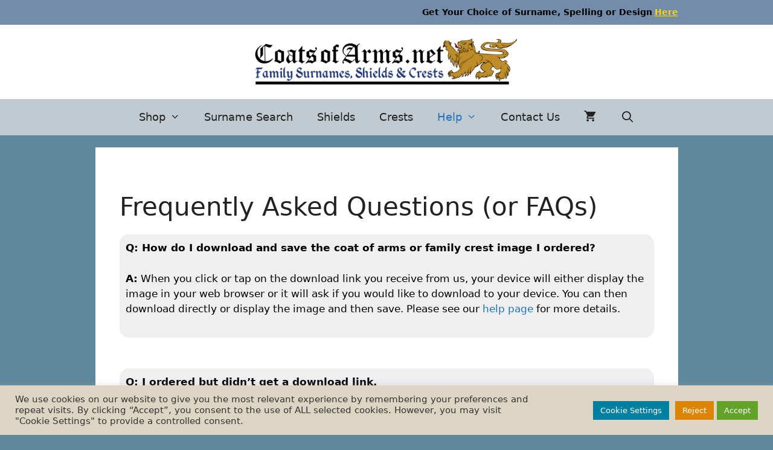

--- FILE ---
content_type: text/html; charset=utf-8
request_url: https://www.google.com/recaptcha/api2/anchor?ar=1&k=6Leest0fAAAAAApLDC4YoT4SvVB1Uu09jCqgjvmB&co=aHR0cHM6Ly9jb2F0c29mYXJtcy5uZXQ6NDQz&hl=en-GB&v=PoyoqOPhxBO7pBk68S4YbpHZ&size=invisible&anchor-ms=20000&execute-ms=30000&cb=bjl3n0scg3z8
body_size: 48928
content:
<!DOCTYPE HTML><html dir="ltr" lang="en-GB"><head><meta http-equiv="Content-Type" content="text/html; charset=UTF-8">
<meta http-equiv="X-UA-Compatible" content="IE=edge">
<title>reCAPTCHA</title>
<style type="text/css">
/* cyrillic-ext */
@font-face {
  font-family: 'Roboto';
  font-style: normal;
  font-weight: 400;
  font-stretch: 100%;
  src: url(//fonts.gstatic.com/s/roboto/v48/KFO7CnqEu92Fr1ME7kSn66aGLdTylUAMa3GUBHMdazTgWw.woff2) format('woff2');
  unicode-range: U+0460-052F, U+1C80-1C8A, U+20B4, U+2DE0-2DFF, U+A640-A69F, U+FE2E-FE2F;
}
/* cyrillic */
@font-face {
  font-family: 'Roboto';
  font-style: normal;
  font-weight: 400;
  font-stretch: 100%;
  src: url(//fonts.gstatic.com/s/roboto/v48/KFO7CnqEu92Fr1ME7kSn66aGLdTylUAMa3iUBHMdazTgWw.woff2) format('woff2');
  unicode-range: U+0301, U+0400-045F, U+0490-0491, U+04B0-04B1, U+2116;
}
/* greek-ext */
@font-face {
  font-family: 'Roboto';
  font-style: normal;
  font-weight: 400;
  font-stretch: 100%;
  src: url(//fonts.gstatic.com/s/roboto/v48/KFO7CnqEu92Fr1ME7kSn66aGLdTylUAMa3CUBHMdazTgWw.woff2) format('woff2');
  unicode-range: U+1F00-1FFF;
}
/* greek */
@font-face {
  font-family: 'Roboto';
  font-style: normal;
  font-weight: 400;
  font-stretch: 100%;
  src: url(//fonts.gstatic.com/s/roboto/v48/KFO7CnqEu92Fr1ME7kSn66aGLdTylUAMa3-UBHMdazTgWw.woff2) format('woff2');
  unicode-range: U+0370-0377, U+037A-037F, U+0384-038A, U+038C, U+038E-03A1, U+03A3-03FF;
}
/* math */
@font-face {
  font-family: 'Roboto';
  font-style: normal;
  font-weight: 400;
  font-stretch: 100%;
  src: url(//fonts.gstatic.com/s/roboto/v48/KFO7CnqEu92Fr1ME7kSn66aGLdTylUAMawCUBHMdazTgWw.woff2) format('woff2');
  unicode-range: U+0302-0303, U+0305, U+0307-0308, U+0310, U+0312, U+0315, U+031A, U+0326-0327, U+032C, U+032F-0330, U+0332-0333, U+0338, U+033A, U+0346, U+034D, U+0391-03A1, U+03A3-03A9, U+03B1-03C9, U+03D1, U+03D5-03D6, U+03F0-03F1, U+03F4-03F5, U+2016-2017, U+2034-2038, U+203C, U+2040, U+2043, U+2047, U+2050, U+2057, U+205F, U+2070-2071, U+2074-208E, U+2090-209C, U+20D0-20DC, U+20E1, U+20E5-20EF, U+2100-2112, U+2114-2115, U+2117-2121, U+2123-214F, U+2190, U+2192, U+2194-21AE, U+21B0-21E5, U+21F1-21F2, U+21F4-2211, U+2213-2214, U+2216-22FF, U+2308-230B, U+2310, U+2319, U+231C-2321, U+2336-237A, U+237C, U+2395, U+239B-23B7, U+23D0, U+23DC-23E1, U+2474-2475, U+25AF, U+25B3, U+25B7, U+25BD, U+25C1, U+25CA, U+25CC, U+25FB, U+266D-266F, U+27C0-27FF, U+2900-2AFF, U+2B0E-2B11, U+2B30-2B4C, U+2BFE, U+3030, U+FF5B, U+FF5D, U+1D400-1D7FF, U+1EE00-1EEFF;
}
/* symbols */
@font-face {
  font-family: 'Roboto';
  font-style: normal;
  font-weight: 400;
  font-stretch: 100%;
  src: url(//fonts.gstatic.com/s/roboto/v48/KFO7CnqEu92Fr1ME7kSn66aGLdTylUAMaxKUBHMdazTgWw.woff2) format('woff2');
  unicode-range: U+0001-000C, U+000E-001F, U+007F-009F, U+20DD-20E0, U+20E2-20E4, U+2150-218F, U+2190, U+2192, U+2194-2199, U+21AF, U+21E6-21F0, U+21F3, U+2218-2219, U+2299, U+22C4-22C6, U+2300-243F, U+2440-244A, U+2460-24FF, U+25A0-27BF, U+2800-28FF, U+2921-2922, U+2981, U+29BF, U+29EB, U+2B00-2BFF, U+4DC0-4DFF, U+FFF9-FFFB, U+10140-1018E, U+10190-1019C, U+101A0, U+101D0-101FD, U+102E0-102FB, U+10E60-10E7E, U+1D2C0-1D2D3, U+1D2E0-1D37F, U+1F000-1F0FF, U+1F100-1F1AD, U+1F1E6-1F1FF, U+1F30D-1F30F, U+1F315, U+1F31C, U+1F31E, U+1F320-1F32C, U+1F336, U+1F378, U+1F37D, U+1F382, U+1F393-1F39F, U+1F3A7-1F3A8, U+1F3AC-1F3AF, U+1F3C2, U+1F3C4-1F3C6, U+1F3CA-1F3CE, U+1F3D4-1F3E0, U+1F3ED, U+1F3F1-1F3F3, U+1F3F5-1F3F7, U+1F408, U+1F415, U+1F41F, U+1F426, U+1F43F, U+1F441-1F442, U+1F444, U+1F446-1F449, U+1F44C-1F44E, U+1F453, U+1F46A, U+1F47D, U+1F4A3, U+1F4B0, U+1F4B3, U+1F4B9, U+1F4BB, U+1F4BF, U+1F4C8-1F4CB, U+1F4D6, U+1F4DA, U+1F4DF, U+1F4E3-1F4E6, U+1F4EA-1F4ED, U+1F4F7, U+1F4F9-1F4FB, U+1F4FD-1F4FE, U+1F503, U+1F507-1F50B, U+1F50D, U+1F512-1F513, U+1F53E-1F54A, U+1F54F-1F5FA, U+1F610, U+1F650-1F67F, U+1F687, U+1F68D, U+1F691, U+1F694, U+1F698, U+1F6AD, U+1F6B2, U+1F6B9-1F6BA, U+1F6BC, U+1F6C6-1F6CF, U+1F6D3-1F6D7, U+1F6E0-1F6EA, U+1F6F0-1F6F3, U+1F6F7-1F6FC, U+1F700-1F7FF, U+1F800-1F80B, U+1F810-1F847, U+1F850-1F859, U+1F860-1F887, U+1F890-1F8AD, U+1F8B0-1F8BB, U+1F8C0-1F8C1, U+1F900-1F90B, U+1F93B, U+1F946, U+1F984, U+1F996, U+1F9E9, U+1FA00-1FA6F, U+1FA70-1FA7C, U+1FA80-1FA89, U+1FA8F-1FAC6, U+1FACE-1FADC, U+1FADF-1FAE9, U+1FAF0-1FAF8, U+1FB00-1FBFF;
}
/* vietnamese */
@font-face {
  font-family: 'Roboto';
  font-style: normal;
  font-weight: 400;
  font-stretch: 100%;
  src: url(//fonts.gstatic.com/s/roboto/v48/KFO7CnqEu92Fr1ME7kSn66aGLdTylUAMa3OUBHMdazTgWw.woff2) format('woff2');
  unicode-range: U+0102-0103, U+0110-0111, U+0128-0129, U+0168-0169, U+01A0-01A1, U+01AF-01B0, U+0300-0301, U+0303-0304, U+0308-0309, U+0323, U+0329, U+1EA0-1EF9, U+20AB;
}
/* latin-ext */
@font-face {
  font-family: 'Roboto';
  font-style: normal;
  font-weight: 400;
  font-stretch: 100%;
  src: url(//fonts.gstatic.com/s/roboto/v48/KFO7CnqEu92Fr1ME7kSn66aGLdTylUAMa3KUBHMdazTgWw.woff2) format('woff2');
  unicode-range: U+0100-02BA, U+02BD-02C5, U+02C7-02CC, U+02CE-02D7, U+02DD-02FF, U+0304, U+0308, U+0329, U+1D00-1DBF, U+1E00-1E9F, U+1EF2-1EFF, U+2020, U+20A0-20AB, U+20AD-20C0, U+2113, U+2C60-2C7F, U+A720-A7FF;
}
/* latin */
@font-face {
  font-family: 'Roboto';
  font-style: normal;
  font-weight: 400;
  font-stretch: 100%;
  src: url(//fonts.gstatic.com/s/roboto/v48/KFO7CnqEu92Fr1ME7kSn66aGLdTylUAMa3yUBHMdazQ.woff2) format('woff2');
  unicode-range: U+0000-00FF, U+0131, U+0152-0153, U+02BB-02BC, U+02C6, U+02DA, U+02DC, U+0304, U+0308, U+0329, U+2000-206F, U+20AC, U+2122, U+2191, U+2193, U+2212, U+2215, U+FEFF, U+FFFD;
}
/* cyrillic-ext */
@font-face {
  font-family: 'Roboto';
  font-style: normal;
  font-weight: 500;
  font-stretch: 100%;
  src: url(//fonts.gstatic.com/s/roboto/v48/KFO7CnqEu92Fr1ME7kSn66aGLdTylUAMa3GUBHMdazTgWw.woff2) format('woff2');
  unicode-range: U+0460-052F, U+1C80-1C8A, U+20B4, U+2DE0-2DFF, U+A640-A69F, U+FE2E-FE2F;
}
/* cyrillic */
@font-face {
  font-family: 'Roboto';
  font-style: normal;
  font-weight: 500;
  font-stretch: 100%;
  src: url(//fonts.gstatic.com/s/roboto/v48/KFO7CnqEu92Fr1ME7kSn66aGLdTylUAMa3iUBHMdazTgWw.woff2) format('woff2');
  unicode-range: U+0301, U+0400-045F, U+0490-0491, U+04B0-04B1, U+2116;
}
/* greek-ext */
@font-face {
  font-family: 'Roboto';
  font-style: normal;
  font-weight: 500;
  font-stretch: 100%;
  src: url(//fonts.gstatic.com/s/roboto/v48/KFO7CnqEu92Fr1ME7kSn66aGLdTylUAMa3CUBHMdazTgWw.woff2) format('woff2');
  unicode-range: U+1F00-1FFF;
}
/* greek */
@font-face {
  font-family: 'Roboto';
  font-style: normal;
  font-weight: 500;
  font-stretch: 100%;
  src: url(//fonts.gstatic.com/s/roboto/v48/KFO7CnqEu92Fr1ME7kSn66aGLdTylUAMa3-UBHMdazTgWw.woff2) format('woff2');
  unicode-range: U+0370-0377, U+037A-037F, U+0384-038A, U+038C, U+038E-03A1, U+03A3-03FF;
}
/* math */
@font-face {
  font-family: 'Roboto';
  font-style: normal;
  font-weight: 500;
  font-stretch: 100%;
  src: url(//fonts.gstatic.com/s/roboto/v48/KFO7CnqEu92Fr1ME7kSn66aGLdTylUAMawCUBHMdazTgWw.woff2) format('woff2');
  unicode-range: U+0302-0303, U+0305, U+0307-0308, U+0310, U+0312, U+0315, U+031A, U+0326-0327, U+032C, U+032F-0330, U+0332-0333, U+0338, U+033A, U+0346, U+034D, U+0391-03A1, U+03A3-03A9, U+03B1-03C9, U+03D1, U+03D5-03D6, U+03F0-03F1, U+03F4-03F5, U+2016-2017, U+2034-2038, U+203C, U+2040, U+2043, U+2047, U+2050, U+2057, U+205F, U+2070-2071, U+2074-208E, U+2090-209C, U+20D0-20DC, U+20E1, U+20E5-20EF, U+2100-2112, U+2114-2115, U+2117-2121, U+2123-214F, U+2190, U+2192, U+2194-21AE, U+21B0-21E5, U+21F1-21F2, U+21F4-2211, U+2213-2214, U+2216-22FF, U+2308-230B, U+2310, U+2319, U+231C-2321, U+2336-237A, U+237C, U+2395, U+239B-23B7, U+23D0, U+23DC-23E1, U+2474-2475, U+25AF, U+25B3, U+25B7, U+25BD, U+25C1, U+25CA, U+25CC, U+25FB, U+266D-266F, U+27C0-27FF, U+2900-2AFF, U+2B0E-2B11, U+2B30-2B4C, U+2BFE, U+3030, U+FF5B, U+FF5D, U+1D400-1D7FF, U+1EE00-1EEFF;
}
/* symbols */
@font-face {
  font-family: 'Roboto';
  font-style: normal;
  font-weight: 500;
  font-stretch: 100%;
  src: url(//fonts.gstatic.com/s/roboto/v48/KFO7CnqEu92Fr1ME7kSn66aGLdTylUAMaxKUBHMdazTgWw.woff2) format('woff2');
  unicode-range: U+0001-000C, U+000E-001F, U+007F-009F, U+20DD-20E0, U+20E2-20E4, U+2150-218F, U+2190, U+2192, U+2194-2199, U+21AF, U+21E6-21F0, U+21F3, U+2218-2219, U+2299, U+22C4-22C6, U+2300-243F, U+2440-244A, U+2460-24FF, U+25A0-27BF, U+2800-28FF, U+2921-2922, U+2981, U+29BF, U+29EB, U+2B00-2BFF, U+4DC0-4DFF, U+FFF9-FFFB, U+10140-1018E, U+10190-1019C, U+101A0, U+101D0-101FD, U+102E0-102FB, U+10E60-10E7E, U+1D2C0-1D2D3, U+1D2E0-1D37F, U+1F000-1F0FF, U+1F100-1F1AD, U+1F1E6-1F1FF, U+1F30D-1F30F, U+1F315, U+1F31C, U+1F31E, U+1F320-1F32C, U+1F336, U+1F378, U+1F37D, U+1F382, U+1F393-1F39F, U+1F3A7-1F3A8, U+1F3AC-1F3AF, U+1F3C2, U+1F3C4-1F3C6, U+1F3CA-1F3CE, U+1F3D4-1F3E0, U+1F3ED, U+1F3F1-1F3F3, U+1F3F5-1F3F7, U+1F408, U+1F415, U+1F41F, U+1F426, U+1F43F, U+1F441-1F442, U+1F444, U+1F446-1F449, U+1F44C-1F44E, U+1F453, U+1F46A, U+1F47D, U+1F4A3, U+1F4B0, U+1F4B3, U+1F4B9, U+1F4BB, U+1F4BF, U+1F4C8-1F4CB, U+1F4D6, U+1F4DA, U+1F4DF, U+1F4E3-1F4E6, U+1F4EA-1F4ED, U+1F4F7, U+1F4F9-1F4FB, U+1F4FD-1F4FE, U+1F503, U+1F507-1F50B, U+1F50D, U+1F512-1F513, U+1F53E-1F54A, U+1F54F-1F5FA, U+1F610, U+1F650-1F67F, U+1F687, U+1F68D, U+1F691, U+1F694, U+1F698, U+1F6AD, U+1F6B2, U+1F6B9-1F6BA, U+1F6BC, U+1F6C6-1F6CF, U+1F6D3-1F6D7, U+1F6E0-1F6EA, U+1F6F0-1F6F3, U+1F6F7-1F6FC, U+1F700-1F7FF, U+1F800-1F80B, U+1F810-1F847, U+1F850-1F859, U+1F860-1F887, U+1F890-1F8AD, U+1F8B0-1F8BB, U+1F8C0-1F8C1, U+1F900-1F90B, U+1F93B, U+1F946, U+1F984, U+1F996, U+1F9E9, U+1FA00-1FA6F, U+1FA70-1FA7C, U+1FA80-1FA89, U+1FA8F-1FAC6, U+1FACE-1FADC, U+1FADF-1FAE9, U+1FAF0-1FAF8, U+1FB00-1FBFF;
}
/* vietnamese */
@font-face {
  font-family: 'Roboto';
  font-style: normal;
  font-weight: 500;
  font-stretch: 100%;
  src: url(//fonts.gstatic.com/s/roboto/v48/KFO7CnqEu92Fr1ME7kSn66aGLdTylUAMa3OUBHMdazTgWw.woff2) format('woff2');
  unicode-range: U+0102-0103, U+0110-0111, U+0128-0129, U+0168-0169, U+01A0-01A1, U+01AF-01B0, U+0300-0301, U+0303-0304, U+0308-0309, U+0323, U+0329, U+1EA0-1EF9, U+20AB;
}
/* latin-ext */
@font-face {
  font-family: 'Roboto';
  font-style: normal;
  font-weight: 500;
  font-stretch: 100%;
  src: url(//fonts.gstatic.com/s/roboto/v48/KFO7CnqEu92Fr1ME7kSn66aGLdTylUAMa3KUBHMdazTgWw.woff2) format('woff2');
  unicode-range: U+0100-02BA, U+02BD-02C5, U+02C7-02CC, U+02CE-02D7, U+02DD-02FF, U+0304, U+0308, U+0329, U+1D00-1DBF, U+1E00-1E9F, U+1EF2-1EFF, U+2020, U+20A0-20AB, U+20AD-20C0, U+2113, U+2C60-2C7F, U+A720-A7FF;
}
/* latin */
@font-face {
  font-family: 'Roboto';
  font-style: normal;
  font-weight: 500;
  font-stretch: 100%;
  src: url(//fonts.gstatic.com/s/roboto/v48/KFO7CnqEu92Fr1ME7kSn66aGLdTylUAMa3yUBHMdazQ.woff2) format('woff2');
  unicode-range: U+0000-00FF, U+0131, U+0152-0153, U+02BB-02BC, U+02C6, U+02DA, U+02DC, U+0304, U+0308, U+0329, U+2000-206F, U+20AC, U+2122, U+2191, U+2193, U+2212, U+2215, U+FEFF, U+FFFD;
}
/* cyrillic-ext */
@font-face {
  font-family: 'Roboto';
  font-style: normal;
  font-weight: 900;
  font-stretch: 100%;
  src: url(//fonts.gstatic.com/s/roboto/v48/KFO7CnqEu92Fr1ME7kSn66aGLdTylUAMa3GUBHMdazTgWw.woff2) format('woff2');
  unicode-range: U+0460-052F, U+1C80-1C8A, U+20B4, U+2DE0-2DFF, U+A640-A69F, U+FE2E-FE2F;
}
/* cyrillic */
@font-face {
  font-family: 'Roboto';
  font-style: normal;
  font-weight: 900;
  font-stretch: 100%;
  src: url(//fonts.gstatic.com/s/roboto/v48/KFO7CnqEu92Fr1ME7kSn66aGLdTylUAMa3iUBHMdazTgWw.woff2) format('woff2');
  unicode-range: U+0301, U+0400-045F, U+0490-0491, U+04B0-04B1, U+2116;
}
/* greek-ext */
@font-face {
  font-family: 'Roboto';
  font-style: normal;
  font-weight: 900;
  font-stretch: 100%;
  src: url(//fonts.gstatic.com/s/roboto/v48/KFO7CnqEu92Fr1ME7kSn66aGLdTylUAMa3CUBHMdazTgWw.woff2) format('woff2');
  unicode-range: U+1F00-1FFF;
}
/* greek */
@font-face {
  font-family: 'Roboto';
  font-style: normal;
  font-weight: 900;
  font-stretch: 100%;
  src: url(//fonts.gstatic.com/s/roboto/v48/KFO7CnqEu92Fr1ME7kSn66aGLdTylUAMa3-UBHMdazTgWw.woff2) format('woff2');
  unicode-range: U+0370-0377, U+037A-037F, U+0384-038A, U+038C, U+038E-03A1, U+03A3-03FF;
}
/* math */
@font-face {
  font-family: 'Roboto';
  font-style: normal;
  font-weight: 900;
  font-stretch: 100%;
  src: url(//fonts.gstatic.com/s/roboto/v48/KFO7CnqEu92Fr1ME7kSn66aGLdTylUAMawCUBHMdazTgWw.woff2) format('woff2');
  unicode-range: U+0302-0303, U+0305, U+0307-0308, U+0310, U+0312, U+0315, U+031A, U+0326-0327, U+032C, U+032F-0330, U+0332-0333, U+0338, U+033A, U+0346, U+034D, U+0391-03A1, U+03A3-03A9, U+03B1-03C9, U+03D1, U+03D5-03D6, U+03F0-03F1, U+03F4-03F5, U+2016-2017, U+2034-2038, U+203C, U+2040, U+2043, U+2047, U+2050, U+2057, U+205F, U+2070-2071, U+2074-208E, U+2090-209C, U+20D0-20DC, U+20E1, U+20E5-20EF, U+2100-2112, U+2114-2115, U+2117-2121, U+2123-214F, U+2190, U+2192, U+2194-21AE, U+21B0-21E5, U+21F1-21F2, U+21F4-2211, U+2213-2214, U+2216-22FF, U+2308-230B, U+2310, U+2319, U+231C-2321, U+2336-237A, U+237C, U+2395, U+239B-23B7, U+23D0, U+23DC-23E1, U+2474-2475, U+25AF, U+25B3, U+25B7, U+25BD, U+25C1, U+25CA, U+25CC, U+25FB, U+266D-266F, U+27C0-27FF, U+2900-2AFF, U+2B0E-2B11, U+2B30-2B4C, U+2BFE, U+3030, U+FF5B, U+FF5D, U+1D400-1D7FF, U+1EE00-1EEFF;
}
/* symbols */
@font-face {
  font-family: 'Roboto';
  font-style: normal;
  font-weight: 900;
  font-stretch: 100%;
  src: url(//fonts.gstatic.com/s/roboto/v48/KFO7CnqEu92Fr1ME7kSn66aGLdTylUAMaxKUBHMdazTgWw.woff2) format('woff2');
  unicode-range: U+0001-000C, U+000E-001F, U+007F-009F, U+20DD-20E0, U+20E2-20E4, U+2150-218F, U+2190, U+2192, U+2194-2199, U+21AF, U+21E6-21F0, U+21F3, U+2218-2219, U+2299, U+22C4-22C6, U+2300-243F, U+2440-244A, U+2460-24FF, U+25A0-27BF, U+2800-28FF, U+2921-2922, U+2981, U+29BF, U+29EB, U+2B00-2BFF, U+4DC0-4DFF, U+FFF9-FFFB, U+10140-1018E, U+10190-1019C, U+101A0, U+101D0-101FD, U+102E0-102FB, U+10E60-10E7E, U+1D2C0-1D2D3, U+1D2E0-1D37F, U+1F000-1F0FF, U+1F100-1F1AD, U+1F1E6-1F1FF, U+1F30D-1F30F, U+1F315, U+1F31C, U+1F31E, U+1F320-1F32C, U+1F336, U+1F378, U+1F37D, U+1F382, U+1F393-1F39F, U+1F3A7-1F3A8, U+1F3AC-1F3AF, U+1F3C2, U+1F3C4-1F3C6, U+1F3CA-1F3CE, U+1F3D4-1F3E0, U+1F3ED, U+1F3F1-1F3F3, U+1F3F5-1F3F7, U+1F408, U+1F415, U+1F41F, U+1F426, U+1F43F, U+1F441-1F442, U+1F444, U+1F446-1F449, U+1F44C-1F44E, U+1F453, U+1F46A, U+1F47D, U+1F4A3, U+1F4B0, U+1F4B3, U+1F4B9, U+1F4BB, U+1F4BF, U+1F4C8-1F4CB, U+1F4D6, U+1F4DA, U+1F4DF, U+1F4E3-1F4E6, U+1F4EA-1F4ED, U+1F4F7, U+1F4F9-1F4FB, U+1F4FD-1F4FE, U+1F503, U+1F507-1F50B, U+1F50D, U+1F512-1F513, U+1F53E-1F54A, U+1F54F-1F5FA, U+1F610, U+1F650-1F67F, U+1F687, U+1F68D, U+1F691, U+1F694, U+1F698, U+1F6AD, U+1F6B2, U+1F6B9-1F6BA, U+1F6BC, U+1F6C6-1F6CF, U+1F6D3-1F6D7, U+1F6E0-1F6EA, U+1F6F0-1F6F3, U+1F6F7-1F6FC, U+1F700-1F7FF, U+1F800-1F80B, U+1F810-1F847, U+1F850-1F859, U+1F860-1F887, U+1F890-1F8AD, U+1F8B0-1F8BB, U+1F8C0-1F8C1, U+1F900-1F90B, U+1F93B, U+1F946, U+1F984, U+1F996, U+1F9E9, U+1FA00-1FA6F, U+1FA70-1FA7C, U+1FA80-1FA89, U+1FA8F-1FAC6, U+1FACE-1FADC, U+1FADF-1FAE9, U+1FAF0-1FAF8, U+1FB00-1FBFF;
}
/* vietnamese */
@font-face {
  font-family: 'Roboto';
  font-style: normal;
  font-weight: 900;
  font-stretch: 100%;
  src: url(//fonts.gstatic.com/s/roboto/v48/KFO7CnqEu92Fr1ME7kSn66aGLdTylUAMa3OUBHMdazTgWw.woff2) format('woff2');
  unicode-range: U+0102-0103, U+0110-0111, U+0128-0129, U+0168-0169, U+01A0-01A1, U+01AF-01B0, U+0300-0301, U+0303-0304, U+0308-0309, U+0323, U+0329, U+1EA0-1EF9, U+20AB;
}
/* latin-ext */
@font-face {
  font-family: 'Roboto';
  font-style: normal;
  font-weight: 900;
  font-stretch: 100%;
  src: url(//fonts.gstatic.com/s/roboto/v48/KFO7CnqEu92Fr1ME7kSn66aGLdTylUAMa3KUBHMdazTgWw.woff2) format('woff2');
  unicode-range: U+0100-02BA, U+02BD-02C5, U+02C7-02CC, U+02CE-02D7, U+02DD-02FF, U+0304, U+0308, U+0329, U+1D00-1DBF, U+1E00-1E9F, U+1EF2-1EFF, U+2020, U+20A0-20AB, U+20AD-20C0, U+2113, U+2C60-2C7F, U+A720-A7FF;
}
/* latin */
@font-face {
  font-family: 'Roboto';
  font-style: normal;
  font-weight: 900;
  font-stretch: 100%;
  src: url(//fonts.gstatic.com/s/roboto/v48/KFO7CnqEu92Fr1ME7kSn66aGLdTylUAMa3yUBHMdazQ.woff2) format('woff2');
  unicode-range: U+0000-00FF, U+0131, U+0152-0153, U+02BB-02BC, U+02C6, U+02DA, U+02DC, U+0304, U+0308, U+0329, U+2000-206F, U+20AC, U+2122, U+2191, U+2193, U+2212, U+2215, U+FEFF, U+FFFD;
}

</style>
<link rel="stylesheet" type="text/css" href="https://www.gstatic.com/recaptcha/releases/PoyoqOPhxBO7pBk68S4YbpHZ/styles__ltr.css">
<script nonce="NiQzfpCzEvu63SKV1I7-NQ" type="text/javascript">window['__recaptcha_api'] = 'https://www.google.com/recaptcha/api2/';</script>
<script type="text/javascript" src="https://www.gstatic.com/recaptcha/releases/PoyoqOPhxBO7pBk68S4YbpHZ/recaptcha__en_gb.js" nonce="NiQzfpCzEvu63SKV1I7-NQ">
      
    </script></head>
<body><div id="rc-anchor-alert" class="rc-anchor-alert"></div>
<input type="hidden" id="recaptcha-token" value="[base64]">
<script type="text/javascript" nonce="NiQzfpCzEvu63SKV1I7-NQ">
      recaptcha.anchor.Main.init("[\x22ainput\x22,[\x22bgdata\x22,\x22\x22,\[base64]/[base64]/[base64]/[base64]/[base64]/UltsKytdPUU6KEU8MjA0OD9SW2wrK109RT4+NnwxOTI6KChFJjY0NTEyKT09NTUyOTYmJk0rMTxjLmxlbmd0aCYmKGMuY2hhckNvZGVBdChNKzEpJjY0NTEyKT09NTYzMjA/[base64]/[base64]/[base64]/[base64]/[base64]/[base64]/[base64]\x22,\[base64]\\u003d\\u003d\x22,\x22w75hwqfDlsOaS8OXw5rDgMOUYMOvYsOaY8KwworDhnDDrCApWh8Rwq/Cl8K/GMKhw4zCi8KUOE4RVUVvIMOmYFTDgsOQBmrCh0oDVMKcwpbDjMKCw7pvUcK4F8K8wqcSw6gdQQjCp8ONw7rCqsOiVBoow5oNw7TCs8KBScKOE8K6SsKvF8K3CFIlw6IWcVMdLRrCvxpew7jDgnxuwotGEB1eR8O/[base64]/ECnCmy53wp7CqcOwwrbCpQbCnn40WMKoW8KoD8OITMK1KUvCpSMoExAaU37DtT9zwqfCtcOAa8K+w5EkT8KeDcKNJsKadXxHeR9rHyvDi1Ymw6RSw4/[base64]/CpcKqw7TChcKbw40UNgTCmgB6wr8xK8KhRsK2wrfCuiEmVxDCvlHDkV08w68Ww4nDnRpdWE5BEMKgw78aw6tSwocFw5/DlxXCpS7CrMK8w7jDkzgJe8K2wrvDuhcGRsOOw6fDi8K9w53DokDCkWVKc8OPIMKGHsKhw7HClcKnJSx8wp/CpsOKRkMHHMODAwHCiDstwq50BHRCXcO+TWnDpkTCtMOCI8O0eiLCogELQ8KZIMKrw7jCmEFOVcOnw5jCjsKOw5LDsB5zw5R5FMO8w7gHJU3DlQ92M0d7w6UmwqJDQsO+Hz19R8Kfam/DpX0kQcOyw5Ypw53Cm8Ora8Kvw4TDtsKtwpQRMBnCm8K2woXCuETCll5cwqg8w4E0w5/DpFzCu8OAN8Kew7A6PsKcMcKBwoNNRsO5w4dtw7PDt8KNw4bDqwvCi3FcVcOTw4k/BjrCucKkL8KadsKbcBs7N3TCn8OQUhkHT8O+TsOew5p+PEbDtnUxICR8wr1Nw7wzf8KTYcOGw5PDlj/CiGpnQHrDnhbDvMK2P8KjfxItw7A5cQTCpVBuwowaw7nDp8K7NVLCvX7Dh8KbRsKjfMO2w6w6ScOIKcKQZ1PDqg9LMcOCwq7CuTIYw7LDrcOKeMK9asKcEUt3w4l8w4ZZw5cLLC0bdX/CvTTCnMOZDDMVw5rCnsK3woXCsit5w7EfwojDqDjDvxIUwqzCisO4IsK8EsK6w5xHJ8KTwpE/wpXClsKmVAoXQ8O8BcK9w47Do2Egw5U+wpzCr0PDqX1JCcKMw5Axwr0cN0LCpcOudXzDllF+Q8KzNFDDqkDChXnCiCkSEcKMBMKAw5nDncOjw6DDjsKgYsK1wrHCrH/Duk/DsgFHwpFcw4hNwrpRZ8OUwpbDo8KWL8Kewp3CqBbDlMKAesONwrvCo8Oww6PDmcK/w6MJwrgkw7NSaAzCuCjDtHoRYcOWDcKsTMKXw7jDnTJUw4ZhVjzCtzYqw6UnKiXDqMKJwprDl8ODwrHDlhdTw5HCuMO5MMO4w6dow4IJG8KWw7pUPMKPwqzDqWbCo8ONwo3CqlQbMMK9wq1iEW/DlsK5HULDisKJElhPRx3DvWXChHw7w5EtT8KracOfw6fClcKkKkrDusO6w4nCgsKdw4RYw4d3R8K5wrbCnMK2w6jDllDCicOSKRpwUWzCgsOVwooUMQw+wp/Dlm5aYMKsw40+TsKWchfChhDCiFbDgmM9JQnDicOGwpBXZMOXMivCp8KXTmh6wprCpcK2wr/DujzCmC9YwpwgU8OiYMOKXjoTwprCrgDDhMOTcm7Dq0tnw7DDpMOkwqwTOMO+VUXCi8K5V2DDrUxIScK9A8KnwpXChMK4ZMKnbcOASWApwp7CmMOLw4DDr8KMfX3Cv8O/w5NuP8KOw7bDt8KPw5VWFinCg8KVDxc8VA/[base64]/KDrCmxZjwpd2GsOUw51bwp1HO2TDpsO7J8OVwphhSBk9w6TChcOnFSrCnMOSw4LDr33DjsKBLH48wphOw6o8YsOmwr1zcnPCux5Gw7EJbcOqW1/CmQXChhzCo3x8IsKeOMKpccODGcO2QMO3w7YnIl5dPRHChcO+SiXDlsKmw7XDhk/CjcOcw6lWVCPDh0rCg31VwqMOeMKCa8Okwp9PdXQzZ8Ogwp14G8KeeznDgQ/DmTcNJwoUQcKRwqZ4VMKTwrVlwqRDw4PChGtVwpFXdT3DgcODYcO4OizDhxNVOkDDnX3CpsOJdcOvHRMmbH/DlMOLwoPDiyHCsQUdwo/ClRrCv8ONw4PDpMOeO8O8w4jDhMK1ZDQYB8K0w5LDv0taw6XDgmjDicKHBnXDh3Ycdk84w6HCtX3Cs8KVwrXDvFtcwrkMw5RxwoQcfG3DnyHDucK+w7nDu8KXeMKsbFxGUWvDocK9FQTDgmgNwp/DsW9Nw5drFlRgAnFRwrnCr8KPO1YuwqnComxPw7gqwrbCtcO3VAfDusK2wp/CrW7DthtZw6zCv8KmDMKfwr3Ci8OXwoFcw4INMcO9I8OdDcOhwpzDgsKmw5nDpBXCgDzDqsKoV8Olw6DDtcKebsOEw78jamHDhA3DomN/wo/ClCl/wqzDksOBAcOoWcOgaxTDjUbCuMObOMOtwox/w4rCocK1wrLDixprEsOiBAHDnHjCqgPDmC7CtCw8wo8kRsKDw4LDp8K5woJqZ1DCn3ViN0TDpcOjYsK6UixZwpEobcO5a8Ohwr/CvMOcLAXDr8KxwqnDvHdpwqfCsMKdC8OeacKfQhDCt8OgZcOOcBYFw5QRwrLDisKhIsOaI8OywoDCuAbCvF8cw53DjxjDuys5wr/CjjUkw4R+dWUmw5gPw5NWGkfDiBbCpMKlw53Cu2bClsKdNcOyMGlvFMKDB8O1wpDDkFbCucO/E8KubhzCnsKwwoPDtMKXNRLCk8O8XcKtwrsGworDicObwrzCi8OqET/[base64]/[base64]/CjsOiMzHDicO7wpDCsxx3IkXCkMKRwqFmasKCwrglwoQzAMOwckt5a8OOwqhje0M/[base64]/[base64]/CucOLwpFTJcOPD8Omw60vF0vDscKscHDCtREMwpZtw7cANCDCg2VawpULLjPCiyXCn8OlwqQcw55RLMKTKMKNfcODbsO7w4zDm8Otw7nCoWw/w7ceM3tAdxAGF8KtGMKiJMKWWMOMSAcCwp0/wpzCrsKnOMOifcO6wqRFBsOowqwtw5rCt8Obwr9Vw7wAwqnDmB1hRyzClcO5d8KuwojDm8K+LMKkXsOxM0rDgcKOw7PDnhsmw5bDosK4OsOew4sWPcOpw53ClBheMXkYwq4ba1jDmxFMw53CjMK+wrwRwp3DssOWwqHDq8KXCkPCqE/CviDDgsK4w5xqc8KXWMKiw7RCeRfDn2/[base64]/Dplcdw6PDgMKAPgDCpw0lVcOBLcOxw67CiS5iw5EUw4jCqwE7PcOiwqnDnMOMw47Dj8Omw6xRM8KgwoMIwqvDkBxnYUYrJMKBworDpMOkwq7CsMOqP10ufGdFJ8K7wrt1w68QwojDvMOPw5TCgUxswoxnwrzCl8Ocw6nCoMOCLwM8w5VJOwUWwonDmSBDwqZQwr/Dv8KywoNHIG4TacOkw49ewpYOeg5UfcOCw6MUZwk5QA/Dh0bCnRwLw7zCr2rDiMK+L0Z6QsK1w7jDqB/CulkvVivDn8OnwqUWwqFMHsK2w4TDtMKiwqzDuMO2w6zCnsK7KsKAw4/[base64]/[base64]/[base64]/Cm1bChcKJwrHCosKnwpbCnz/Dj8K8wqrCqcOLSsKne0JbeUQtMQXDglJ/wrjCkmDCi8KUYQMBK8KUFFbCpgDCj1/[base64]/ChMOtNcOLAcO/GcKxw4/CmCkmA8OdfcOwwphaw6/DtQvDhDLDkMKLw4PCpk1QOMKOE2ddExvDjcO5wokGw4nCuMKGDHDCoSkzOMOqw7hywqAfwrh9wqvDkcOJaEnDhsKYwq/CvU3CjsO+XMOFwrJqwqXDh3bCtcOKFsKwbG5sGMKywpbDsGVuXcOhTsKWwr9mZ8KpPDw8bcOrBsOAwpLDhzFIaF0dw7fDhcK1WXnCosKGw5/DlAPCtyXDjlfChgYbw5rCl8KYw7XCsC8uNjBawrBoO8OQwpIXw6vDoW7DgBfDk31oTgDCtMK3wpfDj8OVe3PDklLCiSbDvirDjMOvHMKyCcKuw5dqGMOfw6xEScOuwrNubsK0w5VMWSlZdn/Dq8OMOSfDkD7DtmnDnAjDuUlqMMK7ZA9Mw6LDpMKtw5dzwrRcMMO3ZjLCvQLCkMKqwrJPAVnDnsOmwpc5cMO1w5nDr8KeRMOFwo3CkyouwonCj2UtJcOowrXCpsOMbsKrHcODwpdaesKewoFCeMOjwo7DmB/CnMOEDX/CpcOzfMOUNMOUw5zDhcOadAPDpcO6wq7CqsOdaMKcw7HDrcOawoopwpMkUxYUw51mV1gyRHvDgHrCn8OxHMKeZMO9w5QVWMOeFMKKwpkpwpDCjsKew53DvxHCrcOET8KyfhtZaTjDmcKQQ8OTw6/Dv8OtwoBcw67CpBYQKRHCuSQwGH8sFwosw4o7TsKkwrlmUxrCkjPCiMKfwptsw6FnHsKhaBPDqVdxe8KSYEB9wo/[base64]/DicKiwokDEcOBwonDmy1ewqjCrnbDtBHDuMKjw5kPwrd5YmpvwolpGsKawpsteybCqRTCo3N/[base64]/wpXDkxTDr8KyQCEIw40qeyHCk10lwphheMK8wqpOVMKkczHDilR4wpR5w4/DiX0rwohcOcKadmnCkFTCqnAONW53wrl2wrvCmEFiwp9yw6t8QDTCq8OIQ8OewpHCjVc/ZRl1MBfDvcOJw5PDisKfw7IJScOXVEJowr7DpwlZw6fDocK6MjLDtsKawqQGLHfCrhlZw5Akwp/CsHgbYMOWSEpFw6QiOcOYwrcew5kdQMOge8Krw7dXVALDgnPCpMKTNcKoE8KLLsK1w73ClsKkwrw5w5nCt2YFw6nDkjnCnERsw58ZCcKVIHzDmMK8w4TDrMO2OsKMV8KJNxkzw6p9wqMxEsKLw6nDgXPDvghVNcKcDsKkwq/CrMKmwpfDu8O6wqfCoMOcbMO0GV0YMcKccUzDq8KWwqoVdx9PPDHDrMOrwpjDt24ew5RTw7BRaCTCpMKww7fCnsK9w7kcBsKtwoDDuV7CpcKDGgwNwr7Cok4eGcO+w4YOwqIZccKGOAFOHxd+w4RIw5jCuQoEwo3DisKlMTzDtcKKw4vCo8Osw5/Cv8OowqlCwqYCw7LDqn0CwpjDiW1AwqHCiMKow7dlw6nCnA07wq/CpHzClsKkwp0Xw64oesOxDQFLwrDDvBHCjFvDsl3Dv3fDocKvN0FUwoskw5rCiz3CmMOyw7Mmw45wPMOLwovDl8K+woPDvj0MwqvDtMO6HiY0wp/CvAB3cGxfw6HCklA7HXXCinnClzDCmsOuw7fClkzDvyHCi8KcHVRUw6bDuMKfwpTDmsO8CcKdwrQwSiHDqjUfwq7DlHpxe8KQU8K7eB/[base64]/CvyLDmknCpC/CmcOcLcOew61wwqvDr8OcMMOMChIiJ8KXfztZc8OYOMKwDMOQN8ODwrvDh1XDh8OMw7jCtTPDgAsMdy7DligSw7Flw6g4wrDCuTzDsA/DnMOTF8OMwoROwqfDlsKdw73DuHlERcOsYsKfw6PCkMOHCydpKXfCh1EOwrPDsDpZw5zCpRfCjnlMwoAUF0/[base64]/[base64]/DkMKYAsOdwqLCl8Kdw4grw48cw4o4fsKqYzVbwpzDi8OWwoDCtMOqwqbDuVzCjXHDgMOLwp1awrbCjMKYaMKCwrpgT8O/wqrCozsWEcKswqgKw5kAw53Dm8Kuwr5aMMKgVMKawqzDlifCjFDDm2VNTi87FVDCmMKIAsOWDmcKFlfDjzFdVSQ3w48SUXTDrgE+LlvCqAJTwrl/wpg6FcKUZ8OYwqPDoMOoA8KdwrU6PAQ2S8KywqPDm8OCwqdFw4kPw7TDiMKhWMOCwrBSUcK6woAfw73CgsO6w5BeDsKwLsOhPcOEwphZwrBCw4hew4zCoy4bw4HCjcKow514cMK5AC/Cp8KSej3Con/Dk8OFwrzDnDQXw4TCtMO3bsOcS8O0wo0iRVJlw5nDosOuw5wxQFLCiMKvwqnCn3oXw5nDssOsc1HDssO7AjXCrMKIBTbCr1E9wpPCmh/[base64]/wpEWw5zDqsKjWwvCrsKEw6rDi8OywrLCv8KYfWYVw5gAcnXCtMKQwonCv8OLw67CgcOrwqPCmBbDglppw6/DvMKEPyNZfgzCkzhXwrrDjsKJwonDmkrCs8K5w6hVw5LChMKDw6ZMZMOuw4LCozDDvmvDjHxUcBHDrUc7bjQAwr5sb8OAADlDXCfDlsOcw4l/wrgHw57DsD/[base64]/CuAlKw4bDtyNmUMKVw6bDq8KvwpJzw51UworDtcKNwrHCmsOSN8Kyw5HDlsO2wokEbDDCi8Kpw7DChMOXBWjDkcOzwrTDmsKCAQ7DogAAwqRNeMKAw6PDnQRjw4E6RMOET2E4YFd/wobDvEMvK8OrVcKCAWIQCFREOsOew4vCo8K8d8KOKC9qGVrCoiNIdDXChcKlwqPCn13DuEPDvMO3wpDCiybDlQXDvsONDMKEG8KAwp3DtMOjPMKXOMO/[base64]/CjWLDh8OfbgjCil/CuHQgwoHCjMKGJsOVwq4Bwq0aMgUSwr09LcKmw4s1FTEnwoMMwofDlWDCu8OACFoww7LChRFiAMOAwqDDhMOawpXCnXbDssOCcTZLw6rDoypVYcO8wowEw5bCpMOYw4E/wpVFwozDsnpBch3Cr8OAOBRiw5/CrMKTITp8w63CqSzCsl0ZGDLDrEISJEnDvEnCp2RWDFPDjcOAw5DChknCrWs+WMOjw5EfVsOqwokuwoDDg8O0alJ4w7vDvRzCpAjDh0LCqSkSU8OrCsODwpoOw6bDuE0qwrbCjsOTw4HCmgnDvSlSM0nCnsOgw4lbNXlpUMKewrnDjBPDsh5jZD/Cq8KOw73CmsOxT8KPw4vCtw1ww7wdRSBwP2fCk8OjY8Kuwr1Rw7bCvlTDhETDlRsKJMKEHFUtZkVnUsKdL8OZw5rCiw3Cv8Kiw7hpwrPDmgzDsMObSsOMAsOuFXJAVUsEw6QXY3LCssOufkMaw7HDgFRrfcO1T2/DiRnDlnJpBsOsJgrDvsONwpbCgFkQwojDnShzOMKLCHYheHrCkcKvw6hSXhrDqsOaworChcK7w5QDwqfDtcO/w7HCjk3CqMKzw6PCmm7CgMK1w6TDhMOeGGXDjsKzCMOcwpEzW8OsCMOuOsK1EmUjwog7csORHnHDsHTDjV/Dm8OyaD3Ch1DCp8Oqwp7DhEvCr8OAwps0LVsJwqpHw4UjwqnCscKOCcKJMMKkfCPCq8KiEcO9RSkRw5fDgMK+w7jDq8OCw4vCmMKYw616w5zCm8O1DcKxEcOow7oRwo8zwrJ7PmvDpcKXcsOiw6wFwr5jwqQlD29jwo1mwqlKVMOgJlgdwq/DucKvwq/DucKRdV/Dk3TDhnzCgFnDosOWMMOeaVLDncOIX8OcwqxkSwjDu3DDngrCpSAVwoHCiBciw63CocKtwqFBwrx0Al3CqsK2wp04OlAOdsOiwp/DgcKAAMOpOMKpwpASHcO9w6nCp8KLIhp9w4jCjS9jbxBiw4vDhMOOH8O1VErCrwpnw58QNHTDuMKgw7dBJg1DIMK1wowXW8OWJ8KKwq41w4F9R2TCsEhbw5vCjsK8MX85w4QSwocLZ8KBw5XCr3HDtMOgeMOFworCtB9RLRnDr8OjwrrCv1/[base64]/ClsKPJ8K/F8Kmw4PDlcO9TCNkw6tBO8K2N8Ouwq7DhV7Cj8OKw6DDqwcuecOtHDrCnRMfw4BpcHdYwrXCpGd1w7/CpMOkw4k/RMKZw7/DgMKlAcOmwqbDjMOHwprCqBjCkkRhaEnDnMKkLGNcwrvDp8OTwptYw6LCkMOkwrPCjG5gWWI2wosBwoPCnz81w5B6w6cZw67DqcOaB8KZVMOJwpPCqMK+wqLDsnJEw5DCq8OJfl0JJ8K2eDvDuzzCiCXCiMKVW8K/w4XDoMOKU1TDuMKKw7k8fsKpw6bDumHCmcK1HU3Dk1HCsg/CqmHDjsOGw5tRw67CpAXCmEQdwrsKw4VKBcK6YcOow5xZwopJwpnCun3DsmEVw4rDpQHCt1bDnh8Cwp/DlcKGw6IETVjDkU3CusOuw6JgwonCu8K8w5XDhEnCocOKwrPDiMOEw5otJUXCg0rDoAYmEEnDo1g8w649w5DDmUHCl0bCqMKVwo3CozktwpTCu8Ouwrg+X8KuwrBPMWzDo0ElWcKQw7ALw5/CicO7wqXDv8KyGDPDmcKXwrnCr1HDhMKSIsK9w6rCv8KswqTCozs1OsKCbl4kw7hEw61vwpQbwqllw5/[base64]/CisKgw7HCpS9SBHnChcOteA96OMKUGCLCqFXCv8ODdWHCjT0cI3jDnDvClsO7wrnDuMObak7CtSALwqzDlDkwwoDClcKJwpU2wonDkC92WTTDicOkw44oCcKFwqLCnV3Dp8O4AR7Dq2cyw77CpMO/w7ghwoghbMKZT3IMW8OXwrtSb8O5bcKgwqLCpcO6wqzDnhEZEMK3Q8KGaAfCnW53wpcqwqNYWMO5wrnDnx3Cij8pQMKHasO+wrlKCzUXOAJ3W8KGwprDk3vDnMKPw47CiRAvejQ5Wktfwr80wp/DhXdyw5fDvDDDsBbDhcOtVMKnHMKmwpkaaD7Di8OyMHDCj8KDwr/DtCDCsgJSwoTDvzAIwpnCv0bDusOOwpEawpjDiMOPw6hKwrYmwp5/w4UdKMKyLMO4NFzDvsK6bFcPfMKrwpIvw63DgHbCsxorw4HCisOfwoNNLcKMKH3DjcOTNsOhWC/DtlHDucKXSgFjAmbDpsOYX1fCocOawqTDvj3CvQPCkcODwodyEhMnJMOlQXB2w5h3w7xMWMK8w5VdTmjDocKDw5nDmcOCJMKGwptRAxrCsUrDgMO+RsK2wqHDhMKawrjDpcO7wp/CsDE2wq4iJWrCszp4QkPDqDrCmMKGw4zDg30pwoUtw5VdwplOFsKpaMOBBSTDi8K4wrNWMD8YTsKTNBgHYsKMwpprMMOyY8O5dcK7ei/Dq0xSM8K/w4dGwoHDlMKbw6/DucKTTS0AwrNce8ONw6LDrcK3AcK0HMKSw6xlwpppwpvCogbCusKIPj0TUF/Dj13CvlYgUU51e0PDrBfCvEnDtcKDBTgZfsOawq/[base64]/[base64]/dMKtdHMJw7BQw6klw55CwpMzaMOpeMKPVcOSPMO3McOYw6PDvU3Cvl7DksKHwoXCuMKnVn/[base64]/DiitbwpTCgAJ4dMOlw44cKnkSwobDvsO+G8KRdEwKdSjCl8Kmw4Vww7PDgWjCknvCgwbDvnpvwpzDqMOdw5sHDcOPw7/CpcK0w6lrXcKaw4/Cg8KgScOQS8Ovw7xjBn0bw4vDoX7DvMOUccOnw4clwoxZMcOSUMO6woIhw6wpVkvDhCN0w63CviYQw7ckYCLDlMKPwpPDp0TCjmtDWMOMayXCnMOgwpPClcO4wqDCgwAWE8Kbw58iUi/DjsOFwrY2ag80w4fCiMKlH8ODw5lpUynCs8KawoEBw7ZBbMK7w5rDrcO8w6/DtMKhSiXDoSlaNAvCmFhTVC0kfsOKw7MAbcK2bMKWSsOOw6cNbcKewoozNsKCQsKSf0F/[base64]/Cn8KwwqAcwpPCvCslw6jCg8KDwprDv20Xwqxvwpp1NcK0w5PDuwbCrFvCi8OtdMK4w6DDo8KLJsO+w7TCgcOUw5saw5tKBBfCqcOeMghNw5PCmcOrwojCt8Owwq1GwoPDg8O+wpwQw7nCmMKxwr/Cm8OLcBMJZxPDhcKEMcK5VgzDri8bN3nCqSlOw7/[base64]/CoitTwpUVw6odWgbDuMKuw7hTS8KBwovCjgxxdcOkw77DtiTCgwc0woghwqg0UcK6fWFuwofDjcKOTiBAw6hBw43DgCkfw7bDpTdFLBfDpBgmSsKPw4fDhEdtJcOYUWp5JMOZIVgHw6LCjsOiPCPDvsKFwpTDkgQgwrbDjsOVw7A9w7TDscO/EcOxFD1rwq/CtSPDnV41wq/CsixjwojCo8KJd05HKcORPRlrTW3DgsKHcsKFwq/DosOicU45wq4+X8KgWsKPDsOIB8OnJ8OwwqHDr8OVBlLCpC4Kwp7Cn8KhaMK6w6Bzw6PDocO7BCJrQsOFw63CjsOCVyQuVsORwq1nwrDDlVbCgcOkwrNxfsKlRcO8M8KLwrPCkMO7cS1+w5svw6Irw5/CiFjCusK8HsO/w4fDmDhBwoFuwp5jwr93wpDDgQXDi1rCvyhRw4fChcOlwoHDinbCgMKlw6fDq3PCkR/CoHjDh8KYbVjDkUHDvcOQwpfDhsOnLMKrHMKBDcOeH8Ktw6/[base64]/DhExScWLCkh9lQHUcPX7DoF3DuiPCoD/ClsKXLsOLScK4M8KkIsOzVFEjMhwnQcK7FE8bw7bCn8OJecKGwqJSw5g4w5/[base64]/Cg8Kowq0dw5jDgQQdwoFbJlXDpSzCtRBawq0nwqJWw4BRQWzCt8KBwrAZEQo/WEQtPWxVVcKXexIWwoBww5vDuMKuwpI9BjAAwrg7ChhZwq3DtcOAB0LColdaMMOhQkp8IsOdw7LCl8K/wr4lUsOfcnIhMMK8VMO5wpYyYMKNdwHCgMKyw6fDlMOOCcKvFXTDhMKtw5nCujrDvcOcw75+w4I9worDhMKJw5wqMioIdMKAw5Q+w5bCigg5w7QnT8O+wqUFwqYPBcOJVcKYw6rDsMKAMcK6wq4Ow5zDosK7YSRSYMOqNQ7CjMOjwoF2w6RWwp0awobCvcOKVcK/woPCv8O1wphidlrDrMOew5XCjcODRyhWw5DCssOjGxvDv8OXwprDrcK6w6vCksOSwp4iwp7CssORbMOiXsKBRlLDhHvCsMKJeD/Ch8OowoXDg8OTNXxAaXoCwqh4wrZOwpRswo9WCG3ClW7DlSXCnWAoTcKLEiE2woAlwoDDsW/CgsOewpVLaMKRTjnDnTHCosK9WnrCj0fCixwuYcOfQVkIYlLDscOTw61Jwo8tTcKpwoDCvkfCmcOBw55zw7rCgnTDo0phKEvDlQ0QDMO+LcKwD8KVesOMN8KGam/Du8K9HcOTw57DkcKkA8KLw75KKCrCs1fDrSnCkMKAw5sPIlPCugzCmn5ewqFYwrN7w6RfbmhTwrQrJsOVw5YAwqVyAm/CvMOMw6jDpsOYwqMcVjTDmA5rKsOvQsO8w4oNwrbDsMOIO8OEw4/[base64]/R8OCw4Faw4vDt8Kww6d6G0bChsOlw614ZcOGcVjDksOkECTChQo3VcKpHGjDkSAPQ8OQFsO5c8KBdEEbVTw2w6bCilwsw48xJ8Ogw4fCucK0w7dcw5xYwp/[base64]/CtsKIUxctT8OSw67DvcOBEm9lwovDmgTDvMKQwpvCiMKlw78+wqrDpiElw7Rxwrttw4U7dynCrMK5w7k6wqZ1M1kUwrQ8GcOWw73DsTJDNcOvZsKIKsKew5vDi8O7IcK9LsKLw67ClSXDrn3CgjHCvsKcwoXCtMOqAh/CrXhGasKawqDChGoGWyFjdWxZQsOnwpZxdRkjKn5/w4Mew6gLwqtbOsKAw4QrLMOmwoF4wp3DrcOcMnASITbCpiZhw5/CiMKSd0oMwqNoAsOpw6bChAbDmRUrw6kPPcOfNsK4OSDDjSrDjcKhwrjClMKHYDEkWm18w6hHwrwtwq/[base64]/DsxzCj8OyQMKdDFlyw7TDsxHCjxQBw6TCucORIsKQVsORwqLCvMOoVmoea2zCtsK0Eh/[base64]/Co0LDqxNJQDddQE0owoHDnMOqw65mfsKWPcKpwqPDoi/Cj8KNwr12BMK/[base64]/[base64]/Dt8KBfsOmT8KSwpfCnzXDvjnDsFVzSBbDu8O9wpTDlBLCmsOQwpMYw4XCt1Umw7jDtggHUsKQUVrDqW7Dvy3CiTjCuMKCw5UwWsKnTcOgE8OvG8O0wobDiMK/w5Bew75Xw6tKdn3DqELDmMKxY8O8w5oOwqPCunXDncOkX2kzPMKXBcOtYTHCpsKaGGcHDsOQw4NJMHXCn1ESwrpHKcKoEikaw43DiAjDgMOGwpxrTcKGwoDCukwhw5N/[base64]/CscO8wowcTxBYw657OcKhMsO8w5PDqEJrcMK8woF5UsOnwq/[base64]/[base64]/w6PCs8OLwrFgOsKFw69mEy1AwrZww5FbwrTDggZJwqPCvSwlNMOTwoHCqsKiT1zCvMO9LMKaBcKQLgsEUGvDvMKUE8Ofwo9nw6/ChQsUwo8bw6jCt8K1ZnJOVBEFwoDDshrCoXzCsE3DicOnHMK5w7fDmC/DkMKWfxPDkDlrw4UkS8KEwo3Dh8O/IcOzwo3ChsKdLFXCjj7CkDnDvlPDrgcIw7AnWsOkYMKXwpc7Z8KqwpvCn8KMw44UEXbDsMO2GGx7c8OOP8OiVCPDnWjChsOnw5EJLkbCmQt5w5QFFMOwb3h3wqfCqcOTAsKBwoHCvSNxGMKuZVcVL8K/RTXDmsOdNG3DtsKPw7YfYMKowrPDmcKzNFExTwHDhEkRbcK6RBTCksKKwp/[base64]/wrIHShAswqrDqMObYlDCosKnw7rCpsOawqM+DcKnd0IIBUx7D8OObcKnLcKJXh7CoDnDnsOOw5tCbwPDgcOqw5XDmQQCTsKHw6gNw7Vlwq5Cwr/CgUBVRRHDiBfDpsOkTMKhwoF2wonCvcOWwrLDusO7NVdkbGDDj2ADwp3CuxEhO8OdIsKvw43Dt8O/wr7CncK9woUud8OFwqXCuMK6cMKUw64kVsKEw4jCq8OyUsK1VCHCmBjCmMK0w4MdShgzJMKLwpjCoMOEw64Iw7gKwqUMw6YmwrUow40KWsK8DAVjwonCjcKfwq/CqMKhP0I7w5fDh8Oiw7dmeRzCoMO7wrkgVMK1XT1yAcOdPSJJw6xFH8OMFRRYdcKjwot6MsOrZw/DrCgcw78nw4LDm8ORwojDnHPCjcKdY8K0wrHCpMOqSBXDvsOjwo3DkxHDrWM7woDClSRewocVaQvCsMOEwqvDvEXCp1PCsMKowppPw4UcwrkUwosAw4PDhxM1FcO7a8Osw6XCnxRyw6dfwqUkKsK5wqvCni3Cn8KkGsOze8KDwprDj3fDgwhbworCo8O3w54nwo1zw6/CisO1RgLDnmkNAEDCpDPDnQXCvQsVOEPDrsODCBohw5fCtwfDvsKMIMK5DzRQW8OgGMKxwo7CtCzDl8OFJsKsw7vCgcKrwo5df1TDs8Khw6NMwprDosOFEcKbLsKxwpPDl8ORwrY2YcKxV8KbVcOhwoMSw4UhW0d9fjrCicKiVE7DmcO2wpZJwr/[base64]/CqcKFw63DvcOYQhLDhhPDoMKZw6jDpVNBQ8Kuwr0Iw5/[base64]/Dl2x9woY3w4fCpcKpwoLCgQ8UwoZOw6hiwpvCpD9Sw4sDJiEUwpU5EsOUw7/DuFwKw70zJsOZwrzCt8OuwojCm2F8TnMOGB/[base64]/CrBh8ZSo/JhhbAgsSwr90w4lqw4wfBsKjV8OTdEbCsitaNQjCkMO2woXCjMO0wrN5bsONN0PCl1PCklJ3wr5zAsOXdg01w5MwwpzDscKjwrdfdEMSw7E2T1zDqcKsfx8KeltNQE5/Zxp1wqNWwpjCrUwRw4QKw50wwrABw5VPw408w703w5PDszrCrRlQw6/[base64]/bxzDqhLDvcKbw4YFw6zChWhlw6Ukwqx9JV/Cr8OZwoMKwqU5wpcQw7MXw5VGwpMXbRwZwoHDul/DncKfw4XDq2MFQMKuw6rDlcO3AVgLTivCssKEPiLDjsO2bsKswr/CpB1hOMK4wro/D8Omw55UUMKMFcOHA2xowrPDlMOXwqnCl311wqMfwpnCrDnCtsKifEcrw61/w6VEKzPDucO1VhTCjG8twrRbwrQzVsOxagFCw5bCs8KQCsKkw5dhw6l4VxEOZHDDg2s2GMOOWzLDhMOrfcKcXVIbcMKfKMOywprDjj/ChsK3wp0vw4YYB0RAwrDCthA6GsOOwqNkw5TDkMKFDkkBw5nDvC5rwpzDuwFRBFPCt33DnsKwRgF8w6fDoMOsw5l5wrLCsUbCqnDCrVzDg2MPDQrCj8KMw5MRK8KlPFlRwrc2wq4zwoDDkisIAMOhw4bDn8O0wo7DpcK4NMKQccOCRcOYfsK/BsKrw7jCp8OKWMKhT21DwpXCicKjOsKJR8O3ZA/DtwjDpMKiw4nDicOxYnFkw5bDisKGw7lcw6vCgcKkwqTDgsKFBHnDk0nDrk/Dh1jCi8KOaGnDulkucsO/[base64]/[base64]/Dl8KJc8ONeMOkNcOKVsK4dMK1w7kKw49WHkPCkw4nbTrCkC/[base64]/DjMO8B13DsQXDrHTDisOVw77DsRfCtzAOw442f8OnBMKmwrvDsz/[base64]/DsKcw6N0GB40wpzCmEzChjtLw4/[base64]/[base64]/Du8KUaHbCqcKQRCPDqsKOOCPCjgzDlxjChQ7DiGvDgi8pwqbClMOEUcKZw5gTwoxvwr7CnMKLG1kNLQV1wrbDpsKnwosvwqbCuEbCnjMnKFXCisOZfD7DoMKfKE/DtcK9Y0rDnjnCq8OFVgHCqS/DgsKFwqtIKMOYHFlKw7ltwrHDnsK3w4RpWAoMw4LCvcKlHcOxw4nDn8OMw4JRwoo5C0BZcwnDrsKOVVjCnMOuwoTCoTnCuS3CjMOxAcKvw7AFwpjCh2pmYiMIw7PCnj/DhsKuw5jCk1cWwrk3w5RoSsOEwqXDnMOcJcK9wrI6w5taw4QoZQ0gByDCkEjDvRLDp8OiLsKCCTQRw6lpOMO0QApZw6jDvMKaW1/CusKIF3h0ScKfCMOwH2fDl04Xw6t+NEnDqQo4GXbDvsKHE8Oawp7DuVQrw4M0w58Rwp3DtDwEwqTCrcOOw5ZEwq3Dr8Kzw6ATWMOiwofCpj8BecKZPcO/[base64]/w5RoMcOSw4LCk2vCnsKyRhrDiwwSeBBcaMKna8KmBwvDqzEFwqsCCAjDhMKww4jCvsK4IRlbwofDsU9VXgjCvsKnw6/Cq8KZwpzDhsKvwqLDh8OZwrUNdE3CrcOKPmsOVsOkw5Iawr7Du8KTw7fCuGrDpMKBw6/CtsKFwrxdfcKhDyzDmsKPIcOxH8OAwqvCoiRHwpQJwoQiDsOBAhLDjsKPw7rCg0fDp8OOwpTDg8OjbAoAw6bCh8K4wq/Du3Bdw5d9csK5w6MuAsOOwoZqwotgWnt6TF7DkBtvZ1pHw7huwqjDs8KxworDnA1Jwr5nwoU+JXw7wpXDvsOXWcO0UcKoVMKfdWxGwrt5w4vDh2/DkiLClkY+PMKCwpF4FcKHwoRpwqLDjk/[base64]/Ch1UgwpnDmzF9JCvCgcOYSXEjSyAhwprDhE0TVhIcw4d/NcOcwrdXZMKuwoA5wpsbQcOJwq7DkWAXwr/Dj2jCmMOIcn7DrMKTJcOPZ8K7wqHDl8KsCmYTwpjDrjxyX8Knwp0HLhXDiwtVw5FWYD9cw7rDnnNawqnCnMObScKfw73CoCrDuiV+woXDin9rKDkAFATDumEgL8OyIx7DhsKuw5RmSHAxw69cwpA8MHnCksO5enFCMn8/wpbDqsOCKgXDsWDDplxHb8OMesOuwrwewr/Dh8O4w4nCmcKGw502DMOpwoRvE8Oew7fCh3jDl8OWw7nChyNHw4vDmhPDqjrCiMKPZ3jDtzVLw6fCuVZhw43DhcOyw5PDgB/CjsOuw6Vmw4TDi0zCq8KVPSMQwobDlRjCuMK5cMOTZ8OlEhHCtFZ2KMKXcMOJCRPCucKdw65HGHDDln0oYcK3w4TDn8KhM8ONFcOEbsKRw4XCoWPDvjPCucKId8KgwpBSwpjDkTZIXEnDvT/DulJdek1jw5LCm1fDv8O9NyXDg8KjZMOHD8K5d0vDlsO7wpzDpMOyBgDCoUrDiUIKw6vCssKLw5bCusK+wrlzWDbCjMK8wqssacOHw6LDgyPDsMO/wrzDqXZ0RcO8woo5E8KEwq3CrHZVNVXDm2pkw7vDtsK7w7ktYxrCrSF5w7vCvVxDBBHDvHtPQcO2w6NDDsOfcQgvw5DCksKCwqzDhMOrw5vDhy/Dp8Ofwo7DjxHDu8Okw4XCuMKXw5cJGCPDjsKtw7/[base64]/DhMKfQQ0/w5/ClsOIWhTDusKEZMKxwp8SVcO3w4ArYFVlRAMgwo/CvcONU8Kkw7XDn8OeWMOHw4gODMKEBUDCkjzDq3PCqcONwrfCuDBHwpNlOcOBFMO7PsOFGMOpQWjDmsOXwqNnNTrCsVpHw6/Dknd7w6cfd0oUw7Ajw7ldw7HCgcOdecKkSisSw7okSsKVwoHCmcOEZG3Ct286w7k4w43DncKRAVXDj8OMLQTDrsKvwq3CpcK9w73CtcKLf8OLMF/DmsK9FsO5wqQ9SDnDtcOEwpYsWsOqwoHCigAxGcOFJcK/w6LCpMK7L3zCiMKWQsO9w5/DpgvCmEfDosOTECU1wqvDrsO0dSAbwp50wq4hTsOXwq1LbcKUwpzDqj7CjAQ8O8KYw7rDsBJJw6/Duzl2w4xPw6gpw4ggNHrDrh3Dm2LDoMORQ8OREMK6w6fCu8KHwqc4wqPCt8K6G8O1w7BHwp1wRDZRAB8jwpPCocKiGwvDkcKWVsKiL8KmHn3Cl8OHwoTDpUQtci/DoMKLW8O0wqcnQHTDiWVjwrnDlwjCqy/Cg8KIEsOsbnDChhjDpk3ClsOawozCnsKUwojDsgdqw5HDssKFfcO0w59vAMKLcsK3wr5COsK3w7p/JsKBwq7CixkNeSjCkcObM2lfw5QKw4fCj8K1YMKnwoJ6wrHCicOwOCRbFcOIWMK7wpnCtQHDu8KKw67DocOTNsOEw5/DuMKJPHTCqMK2FsKQwpADL04MPsOdwo9II8Ktw5DDpBDDgsONGTTDny/DhcK0L8K3w57DgMK8w5ISw6EEw6gnw4wjw4bDjl93wqzDpsKfZDhXw5orw55+w7cRwpAhP8KKw6XCjx5URcKWf8OwwpLDlcK/GB7Cq0LChsODE8Kge1/CscOMwp7DssKCQHvDsmEbwrk3wpDCrmNPwo4UZgXDmcKjKsOMwpjCrxwvw6IFGCDClALCpw9BFsKkLRLDsB7DkVXDtcKhd8KAU2DDjsOGKSENUsKjQ1bCpsKsDMOiYcOOwrFcLCXDqsKaHMOiEMOnwozDlcKRwp/DuEPCp0dfFsO+YzPDuMKlw7cTw5TCocKGwrzCiA4cw7YnwqXCqk/DsyROKjpDEMOgw4XDlMO5HsK5X8O2VsO2Tz5CdR91RcKVwq12ZATDtMK/woDCknogw6XCimZGJsKAQTbCh8K8wovCo8OHWz8+GcOKUybCsQ0Vwp/ClMOSK8KNw5rDgQHDpwrDj27CjwbCpcOCwqfDsMKRw4IrwpPDhk/DkcOnfgN/[base64]/DjhrCg8O/[base64]/[base64]/CtcKfTsK5wqHDrjnCjsOtw67CvFF2w6o/wqbCq8Oiwp/DtmNRWyTDnW7Dq8KuL8KRPQ1jFws6LsK5wolUwqDDvX4Tw6lOwppWOm94w7tyCATCgT/DgB9kwrxlw5XCjsKeVsKLJhUcwprCk8OEHix5woAmwqxsZRTDqsOHw6NAFQ\\u003d\\u003d\x22],null,[\x22conf\x22,null,\x226Leest0fAAAAAApLDC4YoT4SvVB1Uu09jCqgjvmB\x22,0,null,null,null,1,[21,125,63,73,95,87,41,43,42,83,102,105,109,121],[1017145,246],0,null,null,null,null,0,null,0,null,700,1,null,0,\[base64]/76lBhnEnQkZnOKMAhnM8xEZ\x22,0,0,null,null,1,null,0,0,null,null,null,0],\x22https://coatsofarms.net:443\x22,null,[3,1,1],null,null,null,1,3600,[\x22https://www.google.com/intl/en-GB/policies/privacy/\x22,\x22https://www.google.com/intl/en-GB/policies/terms/\x22],\x22e3kYQHZ5RopGbrmC2q95dF/2ieYrHFXqMiFDjaclUgQ\\u003d\x22,1,0,null,1,1769277547705,0,0,[45,223,79],null,[238,15],\x22RC-VumRgjYnYy934A\x22,null,null,null,null,null,\x220dAFcWeA5LQ-x3FEPSbTgrfGRERzi5uYL37PP5T9SEjRViX1GWEDuHHToEoL-r52u8jKPDmuX9rJmudXrJzxAaO-4U5U84Q6oKhQ\x22,1769360347911]");
    </script></body></html>